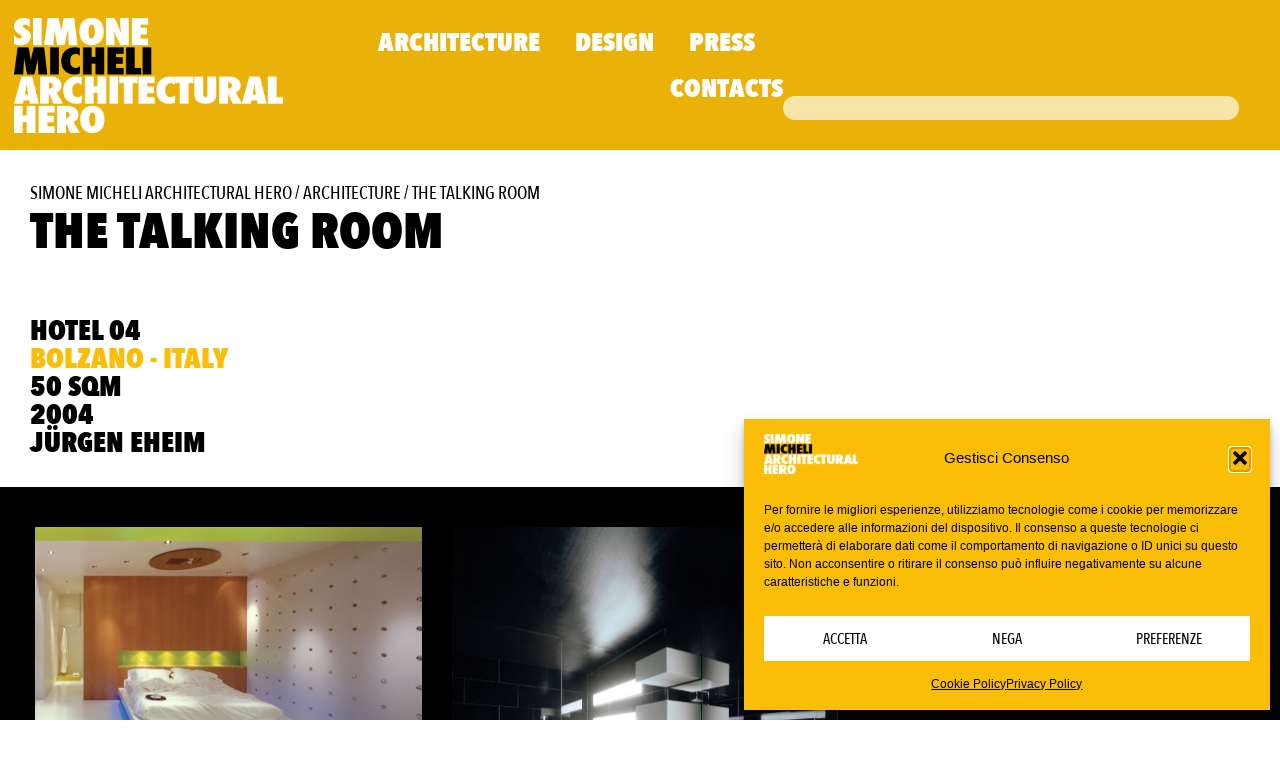

--- FILE ---
content_type: text/html; charset=UTF-8
request_url: https://www.simonemicheli.com/project/the-talking-room/
body_size: 14305
content:
<!doctype html>
<html lang="it-IT">
<head>
	<meta charset="UTF-8">
	<meta name="viewport" content="width=device-width, initial-scale=1">
	<link rel="profile" href="https://gmpg.org/xfn/11">
	<meta name='robots' content='index, follow, max-image-preview:large, max-snippet:-1, max-video-preview:-1' />

	<!-- This site is optimized with the Yoast SEO plugin v26.8 - https://yoast.com/product/yoast-seo-wordpress/ -->
	<title>THE TALKING ROOM | Simone Micheli Architectural Hero</title>
	<link rel="canonical" href="https://www.simonemicheli.com/project/the-talking-room/" />
	<meta property="og:locale" content="it_IT" />
	<meta property="og:type" content="article" />
	<meta property="og:title" content="THE TALKING ROOM | Simone Micheli Architectural Hero" />
	<meta property="og:url" content="https://www.simonemicheli.com/project/the-talking-room/" />
	<meta property="og:site_name" content="Simone Micheli Architectural Hero" />
	<meta property="article:modified_time" content="2017-05-10T16:09:35+00:00" />
	<meta property="og:image" content="https://www.simonemicheli.com/wp-content/uploads/2017/05/Camera-parlante_01.jpg" />
	<meta property="og:image:width" content="825" />
	<meta property="og:image:height" content="564" />
	<meta property="og:image:type" content="image/jpeg" />
	<meta name="twitter:card" content="summary_large_image" />
	<script type="application/ld+json" class="yoast-schema-graph">{"@context":"https://schema.org","@graph":[{"@type":"WebPage","@id":"https://www.simonemicheli.com/project/the-talking-room/","url":"https://www.simonemicheli.com/project/the-talking-room/","name":"THE TALKING ROOM | Simone Micheli Architectural Hero","isPartOf":{"@id":"https://www.simonemicheli.com/#website"},"primaryImageOfPage":{"@id":"https://www.simonemicheli.com/project/the-talking-room/#primaryimage"},"image":{"@id":"https://www.simonemicheli.com/project/the-talking-room/#primaryimage"},"thumbnailUrl":"https://www.simonemicheli.com/wp-content/uploads/2017/05/Camera-parlante_01.jpg","datePublished":"2004-11-20T17:00:53+00:00","dateModified":"2017-05-10T16:09:35+00:00","breadcrumb":{"@id":"https://www.simonemicheli.com/project/the-talking-room/#breadcrumb"},"inLanguage":"it-IT","potentialAction":[{"@type":"ReadAction","target":["https://www.simonemicheli.com/project/the-talking-room/"]}]},{"@type":"ImageObject","inLanguage":"it-IT","@id":"https://www.simonemicheli.com/project/the-talking-room/#primaryimage","url":"https://www.simonemicheli.com/wp-content/uploads/2017/05/Camera-parlante_01.jpg","contentUrl":"https://www.simonemicheli.com/wp-content/uploads/2017/05/Camera-parlante_01.jpg","width":825,"height":564},{"@type":"BreadcrumbList","@id":"https://www.simonemicheli.com/project/the-talking-room/#breadcrumb","itemListElement":[{"@type":"ListItem","position":1,"name":"Simone Micheli Architectural Hero","item":"https://www.simonemicheli.com/"},{"@type":"ListItem","position":2,"name":"Architecture","item":"https://www.simonemicheli.com/project-category/architecture/"},{"@type":"ListItem","position":3,"name":"THE TALKING ROOM"}]},{"@type":"WebSite","@id":"https://www.simonemicheli.com/#website","url":"https://www.simonemicheli.com/","name":"Simone Micheli Architectural Hero","description":"Studio di architettura Simone Micheli","publisher":{"@id":"https://www.simonemicheli.com/#organization"},"potentialAction":[{"@type":"SearchAction","target":{"@type":"EntryPoint","urlTemplate":"https://www.simonemicheli.com/?s={search_term_string}"},"query-input":{"@type":"PropertyValueSpecification","valueRequired":true,"valueName":"search_term_string"}}],"inLanguage":"it-IT"},{"@type":"Organization","@id":"https://www.simonemicheli.com/#organization","name":"Simone Micheli Architectural Hero","url":"https://www.simonemicheli.com/","logo":{"@type":"ImageObject","inLanguage":"it-IT","@id":"https://www.simonemicheli.com/#/schema/logo/image/","url":"https://www.simonemicheli.com/wp-content/uploads/2025/06/logo-e1750238384110.png","contentUrl":"https://www.simonemicheli.com/wp-content/uploads/2025/06/logo-e1750238384110.png","width":400,"height":171,"caption":"Simone Micheli Architectural Hero"},"image":{"@id":"https://www.simonemicheli.com/#/schema/logo/image/"}}]}</script>
	<!-- / Yoast SEO plugin. -->


<link rel="alternate" type="application/rss+xml" title="Simone Micheli Architectural Hero &raquo; Feed" href="https://www.simonemicheli.com/feed/" />
<link rel="alternate" type="application/rss+xml" title="Simone Micheli Architectural Hero &raquo; Feed dei commenti" href="https://www.simonemicheli.com/comments/feed/" />
<link rel="alternate" title="oEmbed (JSON)" type="application/json+oembed" href="https://www.simonemicheli.com/wp-json/oembed/1.0/embed?url=https%3A%2F%2Fwww.simonemicheli.com%2Fproject%2Fthe-talking-room%2F" />
<link rel="alternate" title="oEmbed (XML)" type="text/xml+oembed" href="https://www.simonemicheli.com/wp-json/oembed/1.0/embed?url=https%3A%2F%2Fwww.simonemicheli.com%2Fproject%2Fthe-talking-room%2F&#038;format=xml" />
<style id='wp-img-auto-sizes-contain-inline-css'>
img:is([sizes=auto i],[sizes^="auto," i]){contain-intrinsic-size:3000px 1500px}
/*# sourceURL=wp-img-auto-sizes-contain-inline-css */
</style>
<style id='wp-emoji-styles-inline-css'>

	img.wp-smiley, img.emoji {
		display: inline !important;
		border: none !important;
		box-shadow: none !important;
		height: 1em !important;
		width: 1em !important;
		margin: 0 0.07em !important;
		vertical-align: -0.1em !important;
		background: none !important;
		padding: 0 !important;
	}
/*# sourceURL=wp-emoji-styles-inline-css */
</style>
<link rel='stylesheet' id='wp-block-library-css' href='https://www.simonemicheli.com/wp-includes/css/dist/block-library/style.min.css?ver=6.9' media='all' />
<style id='global-styles-inline-css'>
:root{--wp--preset--aspect-ratio--square: 1;--wp--preset--aspect-ratio--4-3: 4/3;--wp--preset--aspect-ratio--3-4: 3/4;--wp--preset--aspect-ratio--3-2: 3/2;--wp--preset--aspect-ratio--2-3: 2/3;--wp--preset--aspect-ratio--16-9: 16/9;--wp--preset--aspect-ratio--9-16: 9/16;--wp--preset--color--black: #000000;--wp--preset--color--cyan-bluish-gray: #abb8c3;--wp--preset--color--white: #ffffff;--wp--preset--color--pale-pink: #f78da7;--wp--preset--color--vivid-red: #cf2e2e;--wp--preset--color--luminous-vivid-orange: #ff6900;--wp--preset--color--luminous-vivid-amber: #fcb900;--wp--preset--color--light-green-cyan: #7bdcb5;--wp--preset--color--vivid-green-cyan: #00d084;--wp--preset--color--pale-cyan-blue: #8ed1fc;--wp--preset--color--vivid-cyan-blue: #0693e3;--wp--preset--color--vivid-purple: #9b51e0;--wp--preset--gradient--vivid-cyan-blue-to-vivid-purple: linear-gradient(135deg,rgb(6,147,227) 0%,rgb(155,81,224) 100%);--wp--preset--gradient--light-green-cyan-to-vivid-green-cyan: linear-gradient(135deg,rgb(122,220,180) 0%,rgb(0,208,130) 100%);--wp--preset--gradient--luminous-vivid-amber-to-luminous-vivid-orange: linear-gradient(135deg,rgb(252,185,0) 0%,rgb(255,105,0) 100%);--wp--preset--gradient--luminous-vivid-orange-to-vivid-red: linear-gradient(135deg,rgb(255,105,0) 0%,rgb(207,46,46) 100%);--wp--preset--gradient--very-light-gray-to-cyan-bluish-gray: linear-gradient(135deg,rgb(238,238,238) 0%,rgb(169,184,195) 100%);--wp--preset--gradient--cool-to-warm-spectrum: linear-gradient(135deg,rgb(74,234,220) 0%,rgb(151,120,209) 20%,rgb(207,42,186) 40%,rgb(238,44,130) 60%,rgb(251,105,98) 80%,rgb(254,248,76) 100%);--wp--preset--gradient--blush-light-purple: linear-gradient(135deg,rgb(255,206,236) 0%,rgb(152,150,240) 100%);--wp--preset--gradient--blush-bordeaux: linear-gradient(135deg,rgb(254,205,165) 0%,rgb(254,45,45) 50%,rgb(107,0,62) 100%);--wp--preset--gradient--luminous-dusk: linear-gradient(135deg,rgb(255,203,112) 0%,rgb(199,81,192) 50%,rgb(65,88,208) 100%);--wp--preset--gradient--pale-ocean: linear-gradient(135deg,rgb(255,245,203) 0%,rgb(182,227,212) 50%,rgb(51,167,181) 100%);--wp--preset--gradient--electric-grass: linear-gradient(135deg,rgb(202,248,128) 0%,rgb(113,206,126) 100%);--wp--preset--gradient--midnight: linear-gradient(135deg,rgb(2,3,129) 0%,rgb(40,116,252) 100%);--wp--preset--font-size--small: 13px;--wp--preset--font-size--medium: 20px;--wp--preset--font-size--large: 36px;--wp--preset--font-size--x-large: 42px;--wp--preset--spacing--20: 0.44rem;--wp--preset--spacing--30: 0.67rem;--wp--preset--spacing--40: 1rem;--wp--preset--spacing--50: 1.5rem;--wp--preset--spacing--60: 2.25rem;--wp--preset--spacing--70: 3.38rem;--wp--preset--spacing--80: 5.06rem;--wp--preset--shadow--natural: 6px 6px 9px rgba(0, 0, 0, 0.2);--wp--preset--shadow--deep: 12px 12px 50px rgba(0, 0, 0, 0.4);--wp--preset--shadow--sharp: 6px 6px 0px rgba(0, 0, 0, 0.2);--wp--preset--shadow--outlined: 6px 6px 0px -3px rgb(255, 255, 255), 6px 6px rgb(0, 0, 0);--wp--preset--shadow--crisp: 6px 6px 0px rgb(0, 0, 0);}:root { --wp--style--global--content-size: 800px;--wp--style--global--wide-size: 1200px; }:where(body) { margin: 0; }.wp-site-blocks > .alignleft { float: left; margin-right: 2em; }.wp-site-blocks > .alignright { float: right; margin-left: 2em; }.wp-site-blocks > .aligncenter { justify-content: center; margin-left: auto; margin-right: auto; }:where(.wp-site-blocks) > * { margin-block-start: 24px; margin-block-end: 0; }:where(.wp-site-blocks) > :first-child { margin-block-start: 0; }:where(.wp-site-blocks) > :last-child { margin-block-end: 0; }:root { --wp--style--block-gap: 24px; }:root :where(.is-layout-flow) > :first-child{margin-block-start: 0;}:root :where(.is-layout-flow) > :last-child{margin-block-end: 0;}:root :where(.is-layout-flow) > *{margin-block-start: 24px;margin-block-end: 0;}:root :where(.is-layout-constrained) > :first-child{margin-block-start: 0;}:root :where(.is-layout-constrained) > :last-child{margin-block-end: 0;}:root :where(.is-layout-constrained) > *{margin-block-start: 24px;margin-block-end: 0;}:root :where(.is-layout-flex){gap: 24px;}:root :where(.is-layout-grid){gap: 24px;}.is-layout-flow > .alignleft{float: left;margin-inline-start: 0;margin-inline-end: 2em;}.is-layout-flow > .alignright{float: right;margin-inline-start: 2em;margin-inline-end: 0;}.is-layout-flow > .aligncenter{margin-left: auto !important;margin-right: auto !important;}.is-layout-constrained > .alignleft{float: left;margin-inline-start: 0;margin-inline-end: 2em;}.is-layout-constrained > .alignright{float: right;margin-inline-start: 2em;margin-inline-end: 0;}.is-layout-constrained > .aligncenter{margin-left: auto !important;margin-right: auto !important;}.is-layout-constrained > :where(:not(.alignleft):not(.alignright):not(.alignfull)){max-width: var(--wp--style--global--content-size);margin-left: auto !important;margin-right: auto !important;}.is-layout-constrained > .alignwide{max-width: var(--wp--style--global--wide-size);}body .is-layout-flex{display: flex;}.is-layout-flex{flex-wrap: wrap;align-items: center;}.is-layout-flex > :is(*, div){margin: 0;}body .is-layout-grid{display: grid;}.is-layout-grid > :is(*, div){margin: 0;}body{padding-top: 0px;padding-right: 0px;padding-bottom: 0px;padding-left: 0px;}a:where(:not(.wp-element-button)){text-decoration: underline;}:root :where(.wp-element-button, .wp-block-button__link){background-color: #32373c;border-width: 0;color: #fff;font-family: inherit;font-size: inherit;font-style: inherit;font-weight: inherit;letter-spacing: inherit;line-height: inherit;padding-top: calc(0.667em + 2px);padding-right: calc(1.333em + 2px);padding-bottom: calc(0.667em + 2px);padding-left: calc(1.333em + 2px);text-decoration: none;text-transform: inherit;}.has-black-color{color: var(--wp--preset--color--black) !important;}.has-cyan-bluish-gray-color{color: var(--wp--preset--color--cyan-bluish-gray) !important;}.has-white-color{color: var(--wp--preset--color--white) !important;}.has-pale-pink-color{color: var(--wp--preset--color--pale-pink) !important;}.has-vivid-red-color{color: var(--wp--preset--color--vivid-red) !important;}.has-luminous-vivid-orange-color{color: var(--wp--preset--color--luminous-vivid-orange) !important;}.has-luminous-vivid-amber-color{color: var(--wp--preset--color--luminous-vivid-amber) !important;}.has-light-green-cyan-color{color: var(--wp--preset--color--light-green-cyan) !important;}.has-vivid-green-cyan-color{color: var(--wp--preset--color--vivid-green-cyan) !important;}.has-pale-cyan-blue-color{color: var(--wp--preset--color--pale-cyan-blue) !important;}.has-vivid-cyan-blue-color{color: var(--wp--preset--color--vivid-cyan-blue) !important;}.has-vivid-purple-color{color: var(--wp--preset--color--vivid-purple) !important;}.has-black-background-color{background-color: var(--wp--preset--color--black) !important;}.has-cyan-bluish-gray-background-color{background-color: var(--wp--preset--color--cyan-bluish-gray) !important;}.has-white-background-color{background-color: var(--wp--preset--color--white) !important;}.has-pale-pink-background-color{background-color: var(--wp--preset--color--pale-pink) !important;}.has-vivid-red-background-color{background-color: var(--wp--preset--color--vivid-red) !important;}.has-luminous-vivid-orange-background-color{background-color: var(--wp--preset--color--luminous-vivid-orange) !important;}.has-luminous-vivid-amber-background-color{background-color: var(--wp--preset--color--luminous-vivid-amber) !important;}.has-light-green-cyan-background-color{background-color: var(--wp--preset--color--light-green-cyan) !important;}.has-vivid-green-cyan-background-color{background-color: var(--wp--preset--color--vivid-green-cyan) !important;}.has-pale-cyan-blue-background-color{background-color: var(--wp--preset--color--pale-cyan-blue) !important;}.has-vivid-cyan-blue-background-color{background-color: var(--wp--preset--color--vivid-cyan-blue) !important;}.has-vivid-purple-background-color{background-color: var(--wp--preset--color--vivid-purple) !important;}.has-black-border-color{border-color: var(--wp--preset--color--black) !important;}.has-cyan-bluish-gray-border-color{border-color: var(--wp--preset--color--cyan-bluish-gray) !important;}.has-white-border-color{border-color: var(--wp--preset--color--white) !important;}.has-pale-pink-border-color{border-color: var(--wp--preset--color--pale-pink) !important;}.has-vivid-red-border-color{border-color: var(--wp--preset--color--vivid-red) !important;}.has-luminous-vivid-orange-border-color{border-color: var(--wp--preset--color--luminous-vivid-orange) !important;}.has-luminous-vivid-amber-border-color{border-color: var(--wp--preset--color--luminous-vivid-amber) !important;}.has-light-green-cyan-border-color{border-color: var(--wp--preset--color--light-green-cyan) !important;}.has-vivid-green-cyan-border-color{border-color: var(--wp--preset--color--vivid-green-cyan) !important;}.has-pale-cyan-blue-border-color{border-color: var(--wp--preset--color--pale-cyan-blue) !important;}.has-vivid-cyan-blue-border-color{border-color: var(--wp--preset--color--vivid-cyan-blue) !important;}.has-vivid-purple-border-color{border-color: var(--wp--preset--color--vivid-purple) !important;}.has-vivid-cyan-blue-to-vivid-purple-gradient-background{background: var(--wp--preset--gradient--vivid-cyan-blue-to-vivid-purple) !important;}.has-light-green-cyan-to-vivid-green-cyan-gradient-background{background: var(--wp--preset--gradient--light-green-cyan-to-vivid-green-cyan) !important;}.has-luminous-vivid-amber-to-luminous-vivid-orange-gradient-background{background: var(--wp--preset--gradient--luminous-vivid-amber-to-luminous-vivid-orange) !important;}.has-luminous-vivid-orange-to-vivid-red-gradient-background{background: var(--wp--preset--gradient--luminous-vivid-orange-to-vivid-red) !important;}.has-very-light-gray-to-cyan-bluish-gray-gradient-background{background: var(--wp--preset--gradient--very-light-gray-to-cyan-bluish-gray) !important;}.has-cool-to-warm-spectrum-gradient-background{background: var(--wp--preset--gradient--cool-to-warm-spectrum) !important;}.has-blush-light-purple-gradient-background{background: var(--wp--preset--gradient--blush-light-purple) !important;}.has-blush-bordeaux-gradient-background{background: var(--wp--preset--gradient--blush-bordeaux) !important;}.has-luminous-dusk-gradient-background{background: var(--wp--preset--gradient--luminous-dusk) !important;}.has-pale-ocean-gradient-background{background: var(--wp--preset--gradient--pale-ocean) !important;}.has-electric-grass-gradient-background{background: var(--wp--preset--gradient--electric-grass) !important;}.has-midnight-gradient-background{background: var(--wp--preset--gradient--midnight) !important;}.has-small-font-size{font-size: var(--wp--preset--font-size--small) !important;}.has-medium-font-size{font-size: var(--wp--preset--font-size--medium) !important;}.has-large-font-size{font-size: var(--wp--preset--font-size--large) !important;}.has-x-large-font-size{font-size: var(--wp--preset--font-size--x-large) !important;}
:root :where(.wp-block-pullquote){font-size: 1.5em;line-height: 1.6;}
/*# sourceURL=global-styles-inline-css */
</style>
<link rel='stylesheet' id='searchandfilter-css' href='https://www.simonemicheli.com/wp-content/plugins/search-filter/style.css?ver=1' media='all' />
<link rel='stylesheet' id='cmplz-general-css' href='https://www.simonemicheli.com/wp-content/plugins/complianz-gdpr/assets/css/cookieblocker.min.css?ver=1766066160' media='all' />
<link rel='stylesheet' id='parent-style-css' href='https://www.simonemicheli.com/wp-content/themes/hello-elementor/style.css?ver=6.9' media='all' />
<link rel='stylesheet' id='child-style-css' href='https://www.simonemicheli.com/wp-content/themes/hello-elementor-child/style.css?ver=6.9' media='all' />
<link rel='stylesheet' id='hello-elementor-css' href='https://www.simonemicheli.com/wp-content/themes/hello-elementor/assets/css/reset.css?ver=3.4.6' media='all' />
<link rel='stylesheet' id='hello-elementor-theme-style-css' href='https://www.simonemicheli.com/wp-content/themes/hello-elementor/assets/css/theme.css?ver=3.4.6' media='all' />
<link rel='stylesheet' id='hello-elementor-header-footer-css' href='https://www.simonemicheli.com/wp-content/themes/hello-elementor/assets/css/header-footer.css?ver=3.4.6' media='all' />
<link rel='stylesheet' id='elementor-frontend-css' href='https://www.simonemicheli.com/wp-content/uploads/elementor/css/custom-frontend.min.css?ver=1769004594' media='all' />
<link rel='stylesheet' id='elementor-post-6472-css' href='https://www.simonemicheli.com/wp-content/uploads/elementor/css/post-6472.css?ver=1769004594' media='all' />
<link rel='stylesheet' id='widget-image-css' href='https://www.simonemicheli.com/wp-content/plugins/elementor/assets/css/widget-image.min.css?ver=3.34.2' media='all' />
<link rel='stylesheet' id='widget-nav-menu-css' href='https://www.simonemicheli.com/wp-content/uploads/elementor/css/custom-pro-widget-nav-menu.min.css?ver=1769004594' media='all' />
<link rel='stylesheet' id='widget-search-css' href='https://www.simonemicheli.com/wp-content/plugins/elementor-pro/assets/css/widget-search.min.css?ver=3.34.1' media='all' />
<link rel='stylesheet' id='widget-breadcrumbs-css' href='https://www.simonemicheli.com/wp-content/plugins/elementor-pro/assets/css/widget-breadcrumbs.min.css?ver=3.34.1' media='all' />
<link rel='stylesheet' id='widget-heading-css' href='https://www.simonemicheli.com/wp-content/plugins/elementor/assets/css/widget-heading.min.css?ver=3.34.2' media='all' />
<link rel='stylesheet' id='widget-loop-common-css' href='https://www.simonemicheli.com/wp-content/plugins/elementor-pro/assets/css/widget-loop-common.min.css?ver=3.34.1' media='all' />
<link rel='stylesheet' id='widget-loop-grid-css' href='https://www.simonemicheli.com/wp-content/uploads/elementor/css/custom-pro-widget-loop-grid.min.css?ver=1769004594' media='all' />
<link rel='stylesheet' id='elementor-post-6481-css' href='https://www.simonemicheli.com/wp-content/uploads/elementor/css/post-6481.css?ver=1769004594' media='all' />
<link rel='stylesheet' id='elementor-post-6566-css' href='https://www.simonemicheli.com/wp-content/uploads/elementor/css/post-6566.css?ver=1769004594' media='all' />
<link rel='stylesheet' id='elementor-post-6749-css' href='https://www.simonemicheli.com/wp-content/uploads/elementor/css/post-6749.css?ver=1769004667' media='all' />
<link rel='stylesheet' id='dynamic-elementor-acf-repeater-css' href='https://www.simonemicheli.com/wp-content/plugins/dynamic-elementor-acf-repeater/assets/css/elementor-acf-repeater.css?ver=1.0.91' media='all' />
<script id="ear-licensing-helper-js-after">
(function(){
                    window.earModule = window.earModule || {};
                    window.earModule.canUsePremiumCode = false;
                })();
//# sourceURL=ear-licensing-helper-js-after
</script>
<script src="https://www.simonemicheli.com/wp-includes/js/jquery/jquery.min.js?ver=3.7.1" id="jquery-core-js"></script>
<script src="https://www.simonemicheli.com/wp-includes/js/jquery/jquery-migrate.min.js?ver=3.4.1" id="jquery-migrate-js"></script>
<link rel="https://api.w.org/" href="https://www.simonemicheli.com/wp-json/" /><link rel="EditURI" type="application/rsd+xml" title="RSD" href="https://www.simonemicheli.com/xmlrpc.php?rsd" />
<link rel='shortlink' href='https://www.simonemicheli.com/?p=2554' />
			<style>.cmplz-hidden {
					display: none !important;
				}</style><meta name="generator" content="Elementor 3.34.2; features: e_font_icon_svg, additional_custom_breakpoints; settings: css_print_method-external, google_font-enabled, font_display-swap">
			<style>
				.e-con.e-parent:nth-of-type(n+4):not(.e-lazyloaded):not(.e-no-lazyload),
				.e-con.e-parent:nth-of-type(n+4):not(.e-lazyloaded):not(.e-no-lazyload) * {
					background-image: none !important;
				}
				@media screen and (max-height: 1024px) {
					.e-con.e-parent:nth-of-type(n+3):not(.e-lazyloaded):not(.e-no-lazyload),
					.e-con.e-parent:nth-of-type(n+3):not(.e-lazyloaded):not(.e-no-lazyload) * {
						background-image: none !important;
					}
				}
				@media screen and (max-height: 640px) {
					.e-con.e-parent:nth-of-type(n+2):not(.e-lazyloaded):not(.e-no-lazyload),
					.e-con.e-parent:nth-of-type(n+2):not(.e-lazyloaded):not(.e-no-lazyload) * {
						background-image: none !important;
					}
				}
			</style>
			<link rel="icon" href="https://www.simonemicheli.com/wp-content/uploads/2025/06/logo-e1750238384110.png" sizes="32x32" />
<link rel="icon" href="https://www.simonemicheli.com/wp-content/uploads/2025/06/logo-e1750238384110.png" sizes="192x192" />
<link rel="apple-touch-icon" href="https://www.simonemicheli.com/wp-content/uploads/2025/06/logo-e1750238384110.png" />
<meta name="msapplication-TileImage" content="https://www.simonemicheli.com/wp-content/uploads/2025/06/logo-e1750238384110.png" />
		<style id="wp-custom-css">
			a:focus {
 outline: 0!important; 
}

#cmplz-document{
	max-width:100%
}		</style>
		</head>
<body class="wp-singular project-template-default single single-project postid-2554 wp-custom-logo wp-embed-responsive wp-theme-hello-elementor wp-child-theme-hello-elementor-child hello-elementor-default elementor-default elementor-kit-6472 elementor-page-6749">


<a class="skip-link screen-reader-text" href="#content">Vai al contenuto</a>

		<header data-elementor-type="header" data-elementor-id="6481" class="elementor elementor-6481 elementor-location-header" data-elementor-post-type="elementor_library">
			<div class="elementor-element elementor-element-227d2e3 e-con-full e-flex e-con e-parent" data-id="227d2e3" data-element_type="container" data-settings="{&quot;background_background&quot;:&quot;classic&quot;}">
		<div class="elementor-element elementor-element-c01da16 e-con-full e-flex e-con e-child" data-id="c01da16" data-element_type="container">
				<div class="elementor-element elementor-element-599be3ce elementor-widget__width-initial elementor-widget-tablet__width-inherit elementor-widget elementor-widget-image" data-id="599be3ce" data-element_type="widget" data-widget_type="image.default">
				<div class="elementor-widget-container">
																<a href="https://www.simonemicheli.com">
							<img fetchpriority="high" width="400" height="171" src="https://www.simonemicheli.com/wp-content/uploads/2025/06/logo-e1750238384110.png" class="attachment-full size-full wp-image-6479" alt="" />								</a>
															</div>
				</div>
				</div>
		<div class="elementor-element elementor-element-f4b1a02 e-con-full e-flex e-con e-child" data-id="f4b1a02" data-element_type="container">
				<div class="elementor-element elementor-element-32caeff6 elementor-nav-menu__align-end elementor-nav-menu--stretch elementor-nav-menu__text-align-center elementor-nav-menu--dropdown-tablet elementor-nav-menu--toggle elementor-nav-menu--burger elementor-widget elementor-widget-nav-menu" data-id="32caeff6" data-element_type="widget" data-settings="{&quot;full_width&quot;:&quot;stretch&quot;,&quot;submenu_icon&quot;:{&quot;value&quot;:&quot;&lt;i aria-hidden=\&quot;true\&quot; class=\&quot;\&quot;&gt;&lt;\/i&gt;&quot;,&quot;library&quot;:&quot;&quot;},&quot;layout&quot;:&quot;horizontal&quot;,&quot;toggle&quot;:&quot;burger&quot;}" data-widget_type="nav-menu.default">
				<div class="elementor-widget-container">
								<nav aria-label="Menu" class="elementor-nav-menu--main elementor-nav-menu__container elementor-nav-menu--layout-horizontal e--pointer-none">
				<ul id="menu-1-32caeff6" class="elementor-nav-menu"><li class="menu-item menu-item-type-taxonomy menu-item-object-project-category current-project-ancestor current-menu-parent current-project-parent menu-item-22"><a href="https://www.simonemicheli.com/project-category/architecture/" class="elementor-item">Architecture</a></li>
<li class="menu-item menu-item-type-taxonomy menu-item-object-project-category menu-item-23"><a href="https://www.simonemicheli.com/project-category/design/" class="elementor-item">Design</a></li>
<li class="menu-item menu-item-type-taxonomy menu-item-object-category menu-item-has-children menu-item-20"><a href="https://www.simonemicheli.com/publications/" class="elementor-item">Press</a>
<ul class="sub-menu elementor-nav-menu--dropdown">
	<li class="menu-item menu-item-type-taxonomy menu-item-object-category menu-item-13"><a href="https://www.simonemicheli.com/publications/" class="elementor-sub-item">Publications</a></li>
	<li class="menu-item menu-item-type-taxonomy menu-item-object-category menu-item-12"><a href="https://www.simonemicheli.com/news/" class="elementor-sub-item">News</a></li>
	<li class="menu-item menu-item-type-taxonomy menu-item-object-category menu-item-15"><a href="https://www.simonemicheli.com/press-release/" class="elementor-sub-item">Press Release</a></li>
	<li class="menu-item menu-item-type-taxonomy menu-item-object-category menu-item-16"><a href="https://www.simonemicheli.com/events/" class="elementor-sub-item">EVENTS</a></li>
	<li class="menu-item menu-item-type-taxonomy menu-item-object-category menu-item-17"><a href="https://www.simonemicheli.com/workshop-master/" class="elementor-sub-item">Teaching List | Workshop &amp; Master</a></li>
	<li class="menu-item menu-item-type-taxonomy menu-item-object-category menu-item-18"><a href="https://www.simonemicheli.com/awards/" class="elementor-sub-item">Awards</a></li>
	<li class="menu-item menu-item-type-post_type menu-item-object-page menu-item-10"><a href="https://www.simonemicheli.com/bio/" class="elementor-sub-item">Bio</a></li>
</ul>
</li>
<li class="menu-item menu-item-type-post_type menu-item-object-page menu-item-9"><a href="https://www.simonemicheli.com/contacts/" class="elementor-item">Contacts</a></li>
</ul>			</nav>
					<div class="elementor-menu-toggle" role="button" tabindex="0" aria-label="Menu di commutazione" aria-expanded="false">
			<svg aria-hidden="true" role="presentation" class="elementor-menu-toggle__icon--open e-font-icon-svg e-eicon-menu-bar" viewBox="0 0 1000 1000" xmlns="http://www.w3.org/2000/svg"><path d="M104 333H896C929 333 958 304 958 271S929 208 896 208H104C71 208 42 237 42 271S71 333 104 333ZM104 583H896C929 583 958 554 958 521S929 458 896 458H104C71 458 42 487 42 521S71 583 104 583ZM104 833H896C929 833 958 804 958 771S929 708 896 708H104C71 708 42 737 42 771S71 833 104 833Z"></path></svg><svg aria-hidden="true" role="presentation" class="elementor-menu-toggle__icon--close e-font-icon-svg e-eicon-close" viewBox="0 0 1000 1000" xmlns="http://www.w3.org/2000/svg"><path d="M742 167L500 408 258 167C246 154 233 150 217 150 196 150 179 158 167 167 154 179 150 196 150 212 150 229 154 242 171 254L408 500 167 742C138 771 138 800 167 829 196 858 225 858 254 829L496 587 738 829C750 842 767 846 783 846 800 846 817 842 829 829 842 817 846 804 846 783 846 767 842 750 829 737L588 500 833 258C863 229 863 200 833 171 804 137 775 137 742 167Z"></path></svg>		</div>
					<nav class="elementor-nav-menu--dropdown elementor-nav-menu__container" aria-hidden="true">
				<ul id="menu-2-32caeff6" class="elementor-nav-menu"><li class="menu-item menu-item-type-taxonomy menu-item-object-project-category current-project-ancestor current-menu-parent current-project-parent menu-item-22"><a href="https://www.simonemicheli.com/project-category/architecture/" class="elementor-item" tabindex="-1">Architecture</a></li>
<li class="menu-item menu-item-type-taxonomy menu-item-object-project-category menu-item-23"><a href="https://www.simonemicheli.com/project-category/design/" class="elementor-item" tabindex="-1">Design</a></li>
<li class="menu-item menu-item-type-taxonomy menu-item-object-category menu-item-has-children menu-item-20"><a href="https://www.simonemicheli.com/publications/" class="elementor-item" tabindex="-1">Press</a>
<ul class="sub-menu elementor-nav-menu--dropdown">
	<li class="menu-item menu-item-type-taxonomy menu-item-object-category menu-item-13"><a href="https://www.simonemicheli.com/publications/" class="elementor-sub-item" tabindex="-1">Publications</a></li>
	<li class="menu-item menu-item-type-taxonomy menu-item-object-category menu-item-12"><a href="https://www.simonemicheli.com/news/" class="elementor-sub-item" tabindex="-1">News</a></li>
	<li class="menu-item menu-item-type-taxonomy menu-item-object-category menu-item-15"><a href="https://www.simonemicheli.com/press-release/" class="elementor-sub-item" tabindex="-1">Press Release</a></li>
	<li class="menu-item menu-item-type-taxonomy menu-item-object-category menu-item-16"><a href="https://www.simonemicheli.com/events/" class="elementor-sub-item" tabindex="-1">EVENTS</a></li>
	<li class="menu-item menu-item-type-taxonomy menu-item-object-category menu-item-17"><a href="https://www.simonemicheli.com/workshop-master/" class="elementor-sub-item" tabindex="-1">Teaching List | Workshop &amp; Master</a></li>
	<li class="menu-item menu-item-type-taxonomy menu-item-object-category menu-item-18"><a href="https://www.simonemicheli.com/awards/" class="elementor-sub-item" tabindex="-1">Awards</a></li>
	<li class="menu-item menu-item-type-post_type menu-item-object-page menu-item-10"><a href="https://www.simonemicheli.com/bio/" class="elementor-sub-item" tabindex="-1">Bio</a></li>
</ul>
</li>
<li class="menu-item menu-item-type-post_type menu-item-object-page menu-item-9"><a href="https://www.simonemicheli.com/contacts/" class="elementor-item" tabindex="-1">Contacts</a></li>
</ul>			</nav>
						</div>
				</div>
				<div class="elementor-element elementor-element-e2cb619 elementor-hidden-tablet elementor-hidden-mobile elementor-hidden-tablet_extra elementor-widget elementor-widget-search" data-id="e2cb619" data-element_type="widget" data-settings="{&quot;submit_trigger&quot;:&quot;click_submit&quot;,&quot;pagination_type_options&quot;:&quot;none&quot;}" data-widget_type="search.default">
				<div class="elementor-widget-container">
							<search class="e-search hidden" role="search">
			<form class="e-search-form" action="https://www.simonemicheli.com" method="get">

				
				<label class="e-search-label" for="search-e2cb619">
					<span class="elementor-screen-only">
						Cerca					</span>
									</label>

				<div class="e-search-input-wrapper">
					<input id="search-e2cb619" placeholder="" class="e-search-input" type="search" name="s" value="" autocomplete="off" role="combobox" aria-autocomplete="list" aria-expanded="false" aria-controls="results-e2cb619" aria-haspopup="listbox">
					<svg aria-hidden="true" class="e-font-icon-svg e-fas-times" viewBox="0 0 352 512" xmlns="http://www.w3.org/2000/svg"><path d="M242.72 256l100.07-100.07c12.28-12.28 12.28-32.19 0-44.48l-22.24-22.24c-12.28-12.28-32.19-12.28-44.48 0L176 189.28 75.93 89.21c-12.28-12.28-32.19-12.28-44.48 0L9.21 111.45c-12.28 12.28-12.28 32.19 0 44.48L109.28 256 9.21 356.07c-12.28 12.28-12.28 32.19 0 44.48l22.24 22.24c12.28 12.28 32.2 12.28 44.48 0L176 322.72l100.07 100.07c12.28 12.28 32.2 12.28 44.48 0l22.24-22.24c12.28-12.28 12.28-32.19 0-44.48L242.72 256z"></path></svg>										<output id="results-e2cb619" class="e-search-results-container hide-loader" aria-live="polite" aria-atomic="true" aria-label="Risultati della ricerca" tabindex="0">
						<div class="e-search-results"></div>
											</output>
									</div>
				
				
				<button class="e-search-submit  " type="submit" aria-label="Cerca">
					<svg aria-hidden="true" class="e-font-icon-svg e-fas-search" viewBox="0 0 512 512" xmlns="http://www.w3.org/2000/svg"><path d="M505 442.7L405.3 343c-4.5-4.5-10.6-7-17-7H372c27.6-35.3 44-79.7 44-128C416 93.1 322.9 0 208 0S0 93.1 0 208s93.1 208 208 208c48.3 0 92.7-16.4 128-44v16.3c0 6.4 2.5 12.5 7 17l99.7 99.7c9.4 9.4 24.6 9.4 33.9 0l28.3-28.3c9.4-9.4 9.4-24.6.1-34zM208 336c-70.7 0-128-57.2-128-128 0-70.7 57.2-128 128-128 70.7 0 128 57.2 128 128 0 70.7-57.2 128-128 128z"></path></svg>
									</button>
				<input type="hidden" name="e_search_props" value="e2cb619-6481">
			</form>
		</search>
						</div>
				</div>
				</div>
				</div>
				</header>
				<div data-elementor-type="single-post" data-elementor-id="6749" class="elementor elementor-6749 elementor-location-single post-2554 project type-project status-publish has-post-thumbnail hentry project-category-architecture project-category-exhibitions status-realized years-2000-2005" data-elementor-post-type="elementor_library">
			<div class="elementor-element elementor-element-c483e55 e-con-full e-flex e-con e-parent" data-id="c483e55" data-element_type="container" data-settings="{&quot;background_background&quot;:&quot;classic&quot;}">
				</div>
		<div class="elementor-element elementor-element-3e76c8a e-con-full e-flex e-con e-parent" data-id="3e76c8a" data-element_type="container">
				<div class="elementor-element elementor-element-39574b5 elementor-widget elementor-widget-breadcrumbs" data-id="39574b5" data-element_type="widget" data-widget_type="breadcrumbs.default">
				<div class="elementor-widget-container">
					<p id="breadcrumbs"><span><span><a href="https://www.simonemicheli.com/">Simone Micheli Architectural Hero</a></span> / <span><a href="https://www.simonemicheli.com/project-category/architecture/">Architecture</a></span> / <span class="breadcrumb_last" aria-current="page">THE TALKING ROOM</span></span></p>				</div>
				</div>
				<div class="elementor-element elementor-element-ddad223 elementor-widget elementor-widget-theme-post-title elementor-page-title elementor-widget-heading" data-id="ddad223" data-element_type="widget" data-widget_type="theme-post-title.default">
				<div class="elementor-widget-container">
					<h1 class="elementor-heading-title elementor-size-default">THE TALKING ROOM</h1>				</div>
				</div>
				</div>
		<div class="elementor-element elementor-element-e5a2fec e-con-full e-flex e-con e-parent" data-id="e5a2fec" data-element_type="container">
				<div class="elementor-element elementor-element-f7758d8 elementor-widget elementor-widget-heading" data-id="f7758d8" data-element_type="widget" data-widget_type="heading.default">
				<div class="elementor-widget-container">
					<h2 class="elementor-heading-title elementor-size-default">Hotel 04</h2>				</div>
				</div>
				<div class="elementor-element elementor-element-712a1c6 elementor-widget elementor-widget-heading" data-id="712a1c6" data-element_type="widget" data-widget_type="heading.default">
				<div class="elementor-widget-container">
					<h2 class="elementor-heading-title elementor-size-default">Bolzano - Italy</h2>				</div>
				</div>
				<div class="elementor-element elementor-element-601fa5c elementor-widget elementor-widget-heading" data-id="601fa5c" data-element_type="widget" data-widget_type="heading.default">
				<div class="elementor-widget-container">
					<h2 class="elementor-heading-title elementor-size-default">50 sqm</h2>				</div>
				</div>
				<div class="elementor-element elementor-element-ebeb63f elementor-widget elementor-widget-heading" data-id="ebeb63f" data-element_type="widget" data-widget_type="heading.default">
				<div class="elementor-widget-container">
					<h2 class="elementor-heading-title elementor-size-default">2004</h2>				</div>
				</div>
				<div class="elementor-element elementor-element-99b0b42 elementor-widget elementor-widget-heading" data-id="99b0b42" data-element_type="widget" data-widget_type="heading.default">
				<div class="elementor-widget-container">
					<h2 class="elementor-heading-title elementor-size-default">Jürgen Eheim</h2>				</div>
				</div>
		<!-- hidden widget 2554-046ceff -->		</div>
		<div class="elementor-element elementor-element-2fbaaea e-con-full e-flex e-con e-parent" data-id="2fbaaea" data-element_type="container" data-settings="{&quot;background_background&quot;:&quot;classic&quot;}">
				<div class="elementor-element elementor-element-65e8a20 elementor-grid-3 elementor-grid-tablet-2 elementor-grid-mobile-1 elementor-widget elementor-widget-loop-grid" data-id="65e8a20" data-element_type="widget" data-settings="{&quot;template_id&quot;:&quot;6793&quot;,&quot;columns&quot;:3,&quot;masonry&quot;:&quot;yes&quot;,&quot;_skin&quot;:&quot;post&quot;,&quot;columns_tablet&quot;:&quot;2&quot;,&quot;columns_mobile&quot;:&quot;1&quot;,&quot;edit_handle_selector&quot;:&quot;[data-elementor-type=\&quot;loop-item\&quot;]&quot;,&quot;row_gap&quot;:{&quot;unit&quot;:&quot;px&quot;,&quot;size&quot;:&quot;&quot;,&quot;sizes&quot;:[]},&quot;row_gap_laptop&quot;:{&quot;unit&quot;:&quot;px&quot;,&quot;size&quot;:&quot;&quot;,&quot;sizes&quot;:[]},&quot;row_gap_tablet_extra&quot;:{&quot;unit&quot;:&quot;px&quot;,&quot;size&quot;:&quot;&quot;,&quot;sizes&quot;:[]},&quot;row_gap_tablet&quot;:{&quot;unit&quot;:&quot;px&quot;,&quot;size&quot;:&quot;&quot;,&quot;sizes&quot;:[]},&quot;row_gap_mobile&quot;:{&quot;unit&quot;:&quot;px&quot;,&quot;size&quot;:&quot;&quot;,&quot;sizes&quot;:[]}}" data-widget_type="loop-grid.post">
				<div class="elementor-widget-container">
							<div class="elementor-loop-container elementor-grid" role="list">
		<style id="loop-6793">.elementor-6793 .elementor-element.elementor-element-6a1b4b0{--display:flex;--justify-content:center;--gap:0px 0px;--row-gap:0px;--column-gap:0px;--margin-top:10px;--margin-bottom:10px;--margin-left:5px;--margin-right:5px;--padding-top:0px;--padding-bottom:0px;--padding-left:0px;--padding-right:0px;}.elementor-6793 .elementor-element.elementor-element-6a1b4b0.e-con{--align-self:center;}.elementor-widget-image .widget-image-caption{color:var( --e-global-color-text );font-family:var( --e-global-typography-text-font-family ), Sans-serif;font-weight:var( --e-global-typography-text-font-weight );}.elementor-6793 .elementor-element.elementor-element-27f757a > .elementor-widget-container{margin:0px 0px 0px 0px;padding:0px 0px 0px 0px;}</style>		<div data-elementor-type="loop-item" data-elementor-id="6793" class="elementor elementor-6793 e-loop-item e-loop-item--25549999990 " data-elementor-post-type="elementor_library" data-custom-edit-handle="1">
			<div class="elementor-element elementor-element-6a1b4b0 e-con-full e-flex e-con e-parent" data-id="6a1b4b0" data-element_type="container" data-settings="{&quot;background_background&quot;:&quot;classic&quot;}">
				<div class="elementor-element elementor-element-27f757a elementor-widget elementor-widget-image" data-id="27f757a" data-element_type="widget" data-widget_type="image.default">
				<div class="elementor-widget-container">
																<a href="https://www.simonemicheli.com/wp-content/uploads/2017/05/Camera-parlante_01.jpg" data-elementor-open-lightbox="yes" data-elementor-lightbox-title="camera-parlante_01" data-e-action-hash="#elementor-action%3Aaction%3Dlightbox%26settings%3DeyJpZCI6MjU1NSwidXJsIjoiaHR0cHM6XC9cL3d3dy5zaW1vbmVtaWNoZWxpLmNvbVwvd3AtY29udGVudFwvdXBsb2Fkc1wvMjAxN1wvMDVcL0NhbWVyYS1wYXJsYW50ZV8wMS5qcGcifQ%3D%3D">
							<img width="825" height="564" src="https://www.simonemicheli.com/wp-content/uploads/2017/05/Camera-parlante_01.jpg" class="attachment-full size-full wp-image-2555" alt="" srcset="https://www.simonemicheli.com/wp-content/uploads/2017/05/Camera-parlante_01.jpg 825w, https://www.simonemicheli.com/wp-content/uploads/2017/05/Camera-parlante_01-700x479.jpg 700w" sizes="(max-width: 825px) 100vw, 825px" />								</a>
															</div>
				</div>
				</div>
				</div>
				<div data-elementor-type="loop-item" data-elementor-id="6793" class="elementor elementor-6793 e-loop-item e-loop-item--25549999991 " data-elementor-post-type="elementor_library" data-custom-edit-handle="1">
			<div class="elementor-element elementor-element-6a1b4b0 e-con-full e-flex e-con e-parent" data-id="6a1b4b0" data-element_type="container" data-settings="{&quot;background_background&quot;:&quot;classic&quot;}">
				<div class="elementor-element elementor-element-27f757a elementor-widget elementor-widget-image" data-id="27f757a" data-element_type="widget" data-widget_type="image.default">
				<div class="elementor-widget-container">
																<a href="https://www.simonemicheli.com/wp-content/uploads/2017/05/Camera-parlante_04.jpg" data-elementor-open-lightbox="yes" data-elementor-lightbox-title="camera-parlante_04" data-e-action-hash="#elementor-action%3Aaction%3Dlightbox%26settings%3DeyJpZCI6MjU1NiwidXJsIjoiaHR0cHM6XC9cL3d3dy5zaW1vbmVtaWNoZWxpLmNvbVwvd3AtY29udGVudFwvdXBsb2Fkc1wvMjAxN1wvMDVcL0NhbWVyYS1wYXJsYW50ZV8wNC5qcGcifQ%3D%3D">
							<img width="777" height="994" src="https://www.simonemicheli.com/wp-content/uploads/2017/05/Camera-parlante_04.jpg" class="attachment-full size-full wp-image-2556" alt="" srcset="https://www.simonemicheli.com/wp-content/uploads/2017/05/Camera-parlante_04.jpg 777w, https://www.simonemicheli.com/wp-content/uploads/2017/05/Camera-parlante_04-547x700.jpg 547w, https://www.simonemicheli.com/wp-content/uploads/2017/05/Camera-parlante_04-625x800.jpg 625w" sizes="(max-width: 777px) 100vw, 777px" />								</a>
															</div>
				</div>
				</div>
				</div>
				</div>
		
						</div>
				</div>
				</div>
				</div>
				<footer data-elementor-type="footer" data-elementor-id="6566" class="elementor elementor-6566 elementor-location-footer" data-elementor-post-type="elementor_library">
			<footer class="elementor-element elementor-element-1dd7056 e-con-full e-flex e-con e-parent" data-id="1dd7056" data-element_type="container" data-settings="{&quot;background_background&quot;:&quot;classic&quot;}">
		<div class="elementor-element elementor-element-4584984 e-con-full e-flex e-con e-child" data-id="4584984" data-element_type="container">
				<div class="elementor-element elementor-element-0085f7f elementor-widget elementor-widget-text-editor" data-id="0085f7f" data-element_type="widget" data-widget_type="text-editor.default">
				<div class="elementor-widget-container">
									<p>© 2025 Simone Micheli &#8211; <a href="https://www.simonemicheli.com/privacy-policy/">Privacy &amp; Cookies</a></p>								</div>
				</div>
				</div>
		<div class="elementor-element elementor-element-0959d4a e-con-full e-flex e-con e-child" data-id="0959d4a" data-element_type="container">
				<div class="elementor-element elementor-element-86fa57f elementor-widget elementor-widget-text-editor" data-id="86fa57f" data-element_type="widget" data-widget_type="text-editor.default">
				<div class="elementor-widget-container">
									<p><a href="mailto:simone@simonemicheli.com">simone@simonemicheli.com</a></p>								</div>
				</div>
				</div>
		<div class="elementor-element elementor-element-f2d97bd e-con-full e-flex e-con e-child" data-id="f2d97bd" data-element_type="container">
				<div class="elementor-element elementor-element-fa82376 elementor-widget elementor-widget-text-editor" data-id="fa82376" data-element_type="widget" data-widget_type="text-editor.default">
				<div class="elementor-widget-container">
									<p><a href="tel:+393356232703">+39 3356232703</a>  | <a href="tel:+39055691216">+39 055691216</a></p>								</div>
				</div>
				</div>
		<div class="elementor-element elementor-element-f9e0876 e-con-full e-flex e-con e-child" data-id="f9e0876" data-element_type="container">
				<div class="elementor-element elementor-element-2b929af elementor-widget elementor-widget-text-editor" data-id="2b929af" data-element_type="widget" data-widget_type="text-editor.default">
				<div class="elementor-widget-container">
									<p>P.I./C.F. 05291790482 REA FI &#8211; 535626</p>								</div>
				</div>
				</div>
				</footer>
				</footer>
		
<script type="speculationrules">
{"prefetch":[{"source":"document","where":{"and":[{"href_matches":"/*"},{"not":{"href_matches":["/wp-*.php","/wp-admin/*","/wp-content/uploads/*","/wp-content/*","/wp-content/plugins/*","/wp-content/themes/hello-elementor-child/*","/wp-content/themes/hello-elementor/*","/*\\?(.+)"]}},{"not":{"selector_matches":"a[rel~=\"nofollow\"]"}},{"not":{"selector_matches":".no-prefetch, .no-prefetch a"}}]},"eagerness":"conservative"}]}
</script>

<!-- Consent Management powered by Complianz | GDPR/CCPA Cookie Consent https://wordpress.org/plugins/complianz-gdpr -->
<div id="cmplz-cookiebanner-container"><div class="cmplz-cookiebanner cmplz-hidden banner-1 banner-cookie optin cmplz-bottom-right cmplz-categories-type-view-preferences" aria-modal="true" data-nosnippet="true" role="dialog" aria-live="polite" aria-labelledby="cmplz-header-1-optin" aria-describedby="cmplz-message-1-optin">
	<div class="cmplz-header">
		<div class="cmplz-logo"><a href="https://www.simonemicheli.com/" class="custom-logo-link" rel="home"><img loading="lazy" width="400" height="171" src="https://www.simonemicheli.com/wp-content/uploads/2025/06/logo-e1750238384110.png" class="custom-logo" alt="Simone Micheli Architectural Hero" decoding="async" /></a></div>
		<div class="cmplz-title" id="cmplz-header-1-optin">Gestisci Consenso</div>
		<div class="cmplz-close" tabindex="0" role="button" aria-label="Chiudi la finestra di dialogo">
			<svg aria-hidden="true" focusable="false" data-prefix="fas" data-icon="times" class="svg-inline--fa fa-times fa-w-11" role="img" xmlns="http://www.w3.org/2000/svg" viewBox="0 0 352 512"><path fill="currentColor" d="M242.72 256l100.07-100.07c12.28-12.28 12.28-32.19 0-44.48l-22.24-22.24c-12.28-12.28-32.19-12.28-44.48 0L176 189.28 75.93 89.21c-12.28-12.28-32.19-12.28-44.48 0L9.21 111.45c-12.28 12.28-12.28 32.19 0 44.48L109.28 256 9.21 356.07c-12.28 12.28-12.28 32.19 0 44.48l22.24 22.24c12.28 12.28 32.2 12.28 44.48 0L176 322.72l100.07 100.07c12.28 12.28 32.2 12.28 44.48 0l22.24-22.24c12.28-12.28 12.28-32.19 0-44.48L242.72 256z"></path></svg>
		</div>
	</div>

	<div class="cmplz-divider cmplz-divider-header"></div>
	<div class="cmplz-body">
		<div class="cmplz-message" id="cmplz-message-1-optin">Per fornire le migliori esperienze, utilizziamo tecnologie come i cookie per memorizzare e/o accedere alle informazioni del dispositivo. Il consenso a queste tecnologie ci permetterà di elaborare dati come il comportamento di navigazione o ID unici su questo sito. Non acconsentire o ritirare il consenso può influire negativamente su alcune caratteristiche e funzioni.</div>
		<!-- categories start -->
		<div class="cmplz-categories">
			<details class="cmplz-category cmplz-functional" >
				<summary>
						<span class="cmplz-category-header">
							<span class="cmplz-category-title">Funzionale</span>
							<span class='cmplz-always-active'>
								<span class="cmplz-banner-checkbox">
									<input type="checkbox"
										   id="cmplz-functional-optin"
										   data-category="cmplz_functional"
										   class="cmplz-consent-checkbox cmplz-functional"
										   size="40"
										   value="1"/>
									<label class="cmplz-label" for="cmplz-functional-optin"><span class="screen-reader-text">Funzionale</span></label>
								</span>
								Sempre attivo							</span>
							<span class="cmplz-icon cmplz-open">
								<svg xmlns="http://www.w3.org/2000/svg" viewBox="0 0 448 512"  height="18" ><path d="M224 416c-8.188 0-16.38-3.125-22.62-9.375l-192-192c-12.5-12.5-12.5-32.75 0-45.25s32.75-12.5 45.25 0L224 338.8l169.4-169.4c12.5-12.5 32.75-12.5 45.25 0s12.5 32.75 0 45.25l-192 192C240.4 412.9 232.2 416 224 416z"/></svg>
							</span>
						</span>
				</summary>
				<div class="cmplz-description">
					<span class="cmplz-description-functional">L'archiviazione tecnica o l'accesso sono strettamente necessari al fine legittimo di consentire l'uso di un servizio specifico esplicitamente richiesto dall'abbonato o dall'utente, o al solo scopo di effettuare la trasmissione di una comunicazione su una rete di comunicazione elettronica.</span>
				</div>
			</details>

			<details class="cmplz-category cmplz-preferences" >
				<summary>
						<span class="cmplz-category-header">
							<span class="cmplz-category-title">Preferenze</span>
							<span class="cmplz-banner-checkbox">
								<input type="checkbox"
									   id="cmplz-preferences-optin"
									   data-category="cmplz_preferences"
									   class="cmplz-consent-checkbox cmplz-preferences"
									   size="40"
									   value="1"/>
								<label class="cmplz-label" for="cmplz-preferences-optin"><span class="screen-reader-text">Preferenze</span></label>
							</span>
							<span class="cmplz-icon cmplz-open">
								<svg xmlns="http://www.w3.org/2000/svg" viewBox="0 0 448 512"  height="18" ><path d="M224 416c-8.188 0-16.38-3.125-22.62-9.375l-192-192c-12.5-12.5-12.5-32.75 0-45.25s32.75-12.5 45.25 0L224 338.8l169.4-169.4c12.5-12.5 32.75-12.5 45.25 0s12.5 32.75 0 45.25l-192 192C240.4 412.9 232.2 416 224 416z"/></svg>
							</span>
						</span>
				</summary>
				<div class="cmplz-description">
					<span class="cmplz-description-preferences">L'archiviazione tecnica o l'accesso sono necessari per lo scopo legittimo di memorizzare le preferenze che non sono richieste dall'abbonato o dall'utente.</span>
				</div>
			</details>

			<details class="cmplz-category cmplz-statistics" >
				<summary>
						<span class="cmplz-category-header">
							<span class="cmplz-category-title">Statistiche</span>
							<span class="cmplz-banner-checkbox">
								<input type="checkbox"
									   id="cmplz-statistics-optin"
									   data-category="cmplz_statistics"
									   class="cmplz-consent-checkbox cmplz-statistics"
									   size="40"
									   value="1"/>
								<label class="cmplz-label" for="cmplz-statistics-optin"><span class="screen-reader-text">Statistiche</span></label>
							</span>
							<span class="cmplz-icon cmplz-open">
								<svg xmlns="http://www.w3.org/2000/svg" viewBox="0 0 448 512"  height="18" ><path d="M224 416c-8.188 0-16.38-3.125-22.62-9.375l-192-192c-12.5-12.5-12.5-32.75 0-45.25s32.75-12.5 45.25 0L224 338.8l169.4-169.4c12.5-12.5 32.75-12.5 45.25 0s12.5 32.75 0 45.25l-192 192C240.4 412.9 232.2 416 224 416z"/></svg>
							</span>
						</span>
				</summary>
				<div class="cmplz-description">
					<span class="cmplz-description-statistics">L'archiviazione tecnica o l'accesso che viene utilizzato esclusivamente per scopi statistici.</span>
					<span class="cmplz-description-statistics-anonymous">L'archiviazione tecnica o l'accesso che viene utilizzato esclusivamente per scopi statistici anonimi. Senza un mandato di comparizione, una conformità volontaria da parte del vostro Fornitore di Servizi Internet, o ulteriori registrazioni da parte di terzi, le informazioni memorizzate o recuperate per questo scopo da sole non possono di solito essere utilizzate per l'identificazione.</span>
				</div>
			</details>
			<details class="cmplz-category cmplz-marketing" >
				<summary>
						<span class="cmplz-category-header">
							<span class="cmplz-category-title">Marketing</span>
							<span class="cmplz-banner-checkbox">
								<input type="checkbox"
									   id="cmplz-marketing-optin"
									   data-category="cmplz_marketing"
									   class="cmplz-consent-checkbox cmplz-marketing"
									   size="40"
									   value="1"/>
								<label class="cmplz-label" for="cmplz-marketing-optin"><span class="screen-reader-text">Marketing</span></label>
							</span>
							<span class="cmplz-icon cmplz-open">
								<svg xmlns="http://www.w3.org/2000/svg" viewBox="0 0 448 512"  height="18" ><path d="M224 416c-8.188 0-16.38-3.125-22.62-9.375l-192-192c-12.5-12.5-12.5-32.75 0-45.25s32.75-12.5 45.25 0L224 338.8l169.4-169.4c12.5-12.5 32.75-12.5 45.25 0s12.5 32.75 0 45.25l-192 192C240.4 412.9 232.2 416 224 416z"/></svg>
							</span>
						</span>
				</summary>
				<div class="cmplz-description">
					<span class="cmplz-description-marketing">L'archiviazione tecnica o l'accesso sono necessari per creare profili di utenti per inviare pubblicità, o per tracciare l'utente su un sito web o su diversi siti web per scopi di marketing simili.</span>
				</div>
			</details>
		</div><!-- categories end -->
			</div>

	<div class="cmplz-links cmplz-information">
		<ul>
			<li><a class="cmplz-link cmplz-manage-options cookie-statement" href="#" data-relative_url="#cmplz-manage-consent-container">Gestisci opzioni</a></li>
			<li><a class="cmplz-link cmplz-manage-third-parties cookie-statement" href="#" data-relative_url="#cmplz-cookies-overview">Gestisci servizi</a></li>
			<li><a class="cmplz-link cmplz-manage-vendors tcf cookie-statement" href="#" data-relative_url="#cmplz-tcf-wrapper">Gestisci {vendor_count} fornitori</a></li>
			<li><a class="cmplz-link cmplz-external cmplz-read-more-purposes tcf" target="_blank" rel="noopener noreferrer nofollow" href="https://cookiedatabase.org/tcf/purposes/" aria-label="Read more about TCF purposes on Cookie Database">Per saperne di più su questi scopi</a></li>
		</ul>
			</div>

	<div class="cmplz-divider cmplz-footer"></div>

	<div class="cmplz-buttons">
		<button class="cmplz-btn cmplz-accept">Accetta</button>
		<button class="cmplz-btn cmplz-deny">Nega</button>
		<button class="cmplz-btn cmplz-view-preferences">Preferenze</button>
		<button class="cmplz-btn cmplz-save-preferences">Salva preferenze</button>
		<a class="cmplz-btn cmplz-manage-options tcf cookie-statement" href="#" data-relative_url="#cmplz-manage-consent-container">Preferenze</a>
			</div>

	
	<div class="cmplz-documents cmplz-links">
		<ul>
			<li><a class="cmplz-link cookie-statement" href="#" data-relative_url="">{title}</a></li>
			<li><a class="cmplz-link privacy-statement" href="#" data-relative_url="">{title}</a></li>
			<li><a class="cmplz-link impressum" href="#" data-relative_url="">{title}</a></li>
		</ul>
			</div>
</div>
</div>
					<div id="cmplz-manage-consent" data-nosnippet="true"><button class="cmplz-btn cmplz-hidden cmplz-manage-consent manage-consent-1">Gestisci consenso</button>

</div>			<script>
				const lazyloadRunObserver = () => {
					const lazyloadBackgrounds = document.querySelectorAll( `.e-con.e-parent:not(.e-lazyloaded)` );
					const lazyloadBackgroundObserver = new IntersectionObserver( ( entries ) => {
						entries.forEach( ( entry ) => {
							if ( entry.isIntersecting ) {
								let lazyloadBackground = entry.target;
								if( lazyloadBackground ) {
									lazyloadBackground.classList.add( 'e-lazyloaded' );
								}
								lazyloadBackgroundObserver.unobserve( entry.target );
							}
						});
					}, { rootMargin: '200px 0px 200px 0px' } );
					lazyloadBackgrounds.forEach( ( lazyloadBackground ) => {
						lazyloadBackgroundObserver.observe( lazyloadBackground );
					} );
				};
				const events = [
					'DOMContentLoaded',
					'elementor/lazyload/observe',
				];
				events.forEach( ( event ) => {
					document.addEventListener( event, lazyloadRunObserver );
				} );
			</script>
			<script src="https://www.simonemicheli.com/wp-content/plugins/dynamicconditions/Public/js/dynamic-conditions-public.js?ver=1.7.5" id="dynamic-conditions-js"></script>
<script src="https://www.simonemicheli.com/wp-content/themes/hello-elementor/assets/js/hello-frontend.js?ver=3.4.6" id="hello-theme-frontend-js"></script>
<script src="https://www.simonemicheli.com/wp-content/plugins/elementor/assets/js/webpack.runtime.min.js?ver=3.34.2" id="elementor-webpack-runtime-js"></script>
<script src="https://www.simonemicheli.com/wp-content/plugins/elementor/assets/js/frontend-modules.min.js?ver=3.34.2" id="elementor-frontend-modules-js"></script>
<script src="https://www.simonemicheli.com/wp-includes/js/jquery/ui/core.min.js?ver=1.13.3" id="jquery-ui-core-js"></script>
<script id="elementor-frontend-js-before">
var elementorFrontendConfig = {"environmentMode":{"edit":false,"wpPreview":false,"isScriptDebug":false},"i18n":{"shareOnFacebook":"Condividi su Facebook","shareOnTwitter":"Condividi su Twitter","pinIt":"Pinterest","download":"Download","downloadImage":"Scarica immagine","fullscreen":"Schermo intero","zoom":"Zoom","share":"Condividi","playVideo":"Riproduci video","previous":"Precedente","next":"Successivo","close":"Chiudi","a11yCarouselPrevSlideMessage":"Diapositiva precedente","a11yCarouselNextSlideMessage":"Prossima diapositiva","a11yCarouselFirstSlideMessage":"Questa \u00e9 la prima diapositiva","a11yCarouselLastSlideMessage":"Questa \u00e8 l'ultima diapositiva","a11yCarouselPaginationBulletMessage":"Vai alla diapositiva"},"is_rtl":false,"breakpoints":{"xs":0,"sm":480,"md":768,"lg":1025,"xl":1440,"xxl":1600},"responsive":{"breakpoints":{"mobile":{"label":"Mobile Portrait","value":767,"default_value":767,"direction":"max","is_enabled":true},"mobile_extra":{"label":"Mobile Landscape","value":880,"default_value":880,"direction":"max","is_enabled":false},"tablet":{"label":"Tablet verticale","value":1024,"default_value":1024,"direction":"max","is_enabled":true},"tablet_extra":{"label":"Tablet orizzontale","value":1200,"default_value":1200,"direction":"max","is_enabled":true},"laptop":{"label":"Laptop","value":1366,"default_value":1366,"direction":"max","is_enabled":true},"widescreen":{"label":"Widescreen","value":2400,"default_value":2400,"direction":"min","is_enabled":false}},"hasCustomBreakpoints":true},"version":"3.34.2","is_static":false,"experimentalFeatures":{"e_font_icon_svg":true,"additional_custom_breakpoints":true,"container":true,"theme_builder_v2":true,"hello-theme-header-footer":true,"nested-elements":true,"home_screen":true,"global_classes_should_enforce_capabilities":true,"e_variables":true,"cloud-library":true,"e_opt_in_v4_page":true,"e_interactions":true,"e_editor_one":true,"import-export-customization":true,"e_pro_variables":true},"urls":{"assets":"https:\/\/www.simonemicheli.com\/wp-content\/plugins\/elementor\/assets\/","ajaxurl":"https:\/\/www.simonemicheli.com\/wp-admin\/admin-ajax.php","uploadUrl":"https:\/\/www.simonemicheli.com\/wp-content\/uploads"},"nonces":{"floatingButtonsClickTracking":"27eef9b79e"},"swiperClass":"swiper","settings":{"page":[],"editorPreferences":[]},"kit":{"active_breakpoints":["viewport_mobile","viewport_tablet","viewport_tablet_extra","viewport_laptop"],"global_image_lightbox":"yes","lightbox_enable_counter":"yes","lightbox_enable_fullscreen":"yes","lightbox_enable_zoom":"yes","lightbox_enable_share":"yes","lightbox_title_src":"title","lightbox_description_src":"description","hello_header_logo_type":"logo","hello_header_menu_layout":"horizontal","hello_footer_logo_type":"logo"},"post":{"id":2554,"title":"THE%20TALKING%20ROOM%20%7C%20Simone%20Micheli%20Architectural%20Hero","excerpt":"","featuredImage":"https:\/\/www.simonemicheli.com\/wp-content\/uploads\/2017\/05\/Camera-parlante_01.jpg"}};
//# sourceURL=elementor-frontend-js-before
</script>
<script src="https://www.simonemicheli.com/wp-content/plugins/elementor/assets/js/frontend.min.js?ver=3.34.2" id="elementor-frontend-js"></script>
<script src="https://www.simonemicheli.com/wp-content/plugins/elementor-pro/assets/lib/smartmenus/jquery.smartmenus.min.js?ver=1.2.1" id="smartmenus-js"></script>
<script src="https://www.simonemicheli.com/wp-includes/js/imagesloaded.min.js?ver=5.0.0" id="imagesloaded-js"></script>
<script id="cmplz-cookiebanner-js-extra">
var complianz = {"prefix":"cmplz_","user_banner_id":"1","set_cookies":[],"block_ajax_content":"","banner_version":"20","version":"7.4.4.2","store_consent":"","do_not_track_enabled":"","consenttype":"optin","region":"eu","geoip":"","dismiss_timeout":"","disable_cookiebanner":"","soft_cookiewall":"","dismiss_on_scroll":"","cookie_expiry":"365","url":"https://www.simonemicheli.com/wp-json/complianz/v1/","locale":"lang=it&locale=it_IT","set_cookies_on_root":"","cookie_domain":"","current_policy_id":"22","cookie_path":"/","categories":{"statistics":"statistiche","marketing":"marketing"},"tcf_active":"","placeholdertext":"Fai clic per accettare i cookie {category} e abilitare questo contenuto","css_file":"https://www.simonemicheli.com/wp-content/uploads/complianz/css/banner-{banner_id}-{type}.css?v=20","page_links":{"eu":{"cookie-statement":{"title":"Cookie Policy","url":"https://www.simonemicheli.com/cookie-policy/"},"privacy-statement":{"title":"Privacy Policy","url":"https://www.simonemicheli.com/privacy-policy/"}}},"tm_categories":"","forceEnableStats":"","preview":"","clean_cookies":"","aria_label":"Fai clic per accettare i cookie {category} e abilitare questo contenuto"};
//# sourceURL=cmplz-cookiebanner-js-extra
</script>
<script defer src="https://www.simonemicheli.com/wp-content/plugins/complianz-gdpr/cookiebanner/js/complianz.min.js?ver=1766066160" id="cmplz-cookiebanner-js"></script>
<script id="cmplz-cookiebanner-js-after">
		if ('undefined' != typeof window.jQuery) {
			jQuery(document).ready(function ($) {
				$(document).on('elementor/popup/show', () => {
					let rev_cats = cmplz_categories.reverse();
					for (let key in rev_cats) {
						if (rev_cats.hasOwnProperty(key)) {
							let category = cmplz_categories[key];
							if (cmplz_has_consent(category)) {
								document.querySelectorAll('[data-category="' + category + '"]').forEach(obj => {
									cmplz_remove_placeholder(obj);
								});
							}
						}
					}

					let services = cmplz_get_services_on_page();
					for (let key in services) {
						if (services.hasOwnProperty(key)) {
							let service = services[key].service;
							let category = services[key].category;
							if (cmplz_has_service_consent(service, category)) {
								document.querySelectorAll('[data-service="' + service + '"]').forEach(obj => {
									cmplz_remove_placeholder(obj);
								});
							}
						}
					}
				});
			});
		}
    
    
//# sourceURL=cmplz-cookiebanner-js-after
</script>
<script src="https://www.simonemicheli.com/wp-content/plugins/elementor-pro/assets/js/webpack-pro.runtime.min.js?ver=3.34.1" id="elementor-pro-webpack-runtime-js"></script>
<script src="https://www.simonemicheli.com/wp-includes/js/dist/hooks.min.js?ver=dd5603f07f9220ed27f1" id="wp-hooks-js"></script>
<script src="https://www.simonemicheli.com/wp-includes/js/dist/i18n.min.js?ver=c26c3dc7bed366793375" id="wp-i18n-js"></script>
<script id="wp-i18n-js-after">
wp.i18n.setLocaleData( { 'text direction\u0004ltr': [ 'ltr' ] } );
//# sourceURL=wp-i18n-js-after
</script>
<script id="elementor-pro-frontend-js-before">
var ElementorProFrontendConfig = {"ajaxurl":"https:\/\/www.simonemicheli.com\/wp-admin\/admin-ajax.php","nonce":"28fe8e6241","urls":{"assets":"https:\/\/www.simonemicheli.com\/wp-content\/plugins\/elementor-pro\/assets\/","rest":"https:\/\/www.simonemicheli.com\/wp-json\/"},"settings":{"lazy_load_background_images":true},"popup":{"hasPopUps":false},"shareButtonsNetworks":{"facebook":{"title":"Facebook","has_counter":true},"twitter":{"title":"Twitter"},"linkedin":{"title":"LinkedIn","has_counter":true},"pinterest":{"title":"Pinterest","has_counter":true},"reddit":{"title":"Reddit","has_counter":true},"vk":{"title":"VK","has_counter":true},"odnoklassniki":{"title":"OK","has_counter":true},"tumblr":{"title":"Tumblr"},"digg":{"title":"Digg"},"skype":{"title":"Skype"},"stumbleupon":{"title":"StumbleUpon","has_counter":true},"mix":{"title":"Mix"},"telegram":{"title":"Telegram"},"pocket":{"title":"Pocket","has_counter":true},"xing":{"title":"XING","has_counter":true},"whatsapp":{"title":"WhatsApp"},"email":{"title":"Email"},"print":{"title":"Print"},"x-twitter":{"title":"X"},"threads":{"title":"Threads"}},"facebook_sdk":{"lang":"it_IT","app_id":""},"lottie":{"defaultAnimationUrl":"https:\/\/www.simonemicheli.com\/wp-content\/plugins\/elementor-pro\/modules\/lottie\/assets\/animations\/default.json"}};
//# sourceURL=elementor-pro-frontend-js-before
</script>
<script src="https://www.simonemicheli.com/wp-content/plugins/elementor-pro/assets/js/frontend.min.js?ver=3.34.1" id="elementor-pro-frontend-js"></script>
<script src="https://www.simonemicheli.com/wp-content/plugins/elementor-pro/assets/js/elements-handlers.min.js?ver=3.34.1" id="pro-elements-handlers-js"></script>
<script id="wp-emoji-settings" type="application/json">
{"baseUrl":"https://s.w.org/images/core/emoji/17.0.2/72x72/","ext":".png","svgUrl":"https://s.w.org/images/core/emoji/17.0.2/svg/","svgExt":".svg","source":{"concatemoji":"https://www.simonemicheli.com/wp-includes/js/wp-emoji-release.min.js?ver=6.9"}}
</script>
<script type="module">
/*! This file is auto-generated */
const a=JSON.parse(document.getElementById("wp-emoji-settings").textContent),o=(window._wpemojiSettings=a,"wpEmojiSettingsSupports"),s=["flag","emoji"];function i(e){try{var t={supportTests:e,timestamp:(new Date).valueOf()};sessionStorage.setItem(o,JSON.stringify(t))}catch(e){}}function c(e,t,n){e.clearRect(0,0,e.canvas.width,e.canvas.height),e.fillText(t,0,0);t=new Uint32Array(e.getImageData(0,0,e.canvas.width,e.canvas.height).data);e.clearRect(0,0,e.canvas.width,e.canvas.height),e.fillText(n,0,0);const a=new Uint32Array(e.getImageData(0,0,e.canvas.width,e.canvas.height).data);return t.every((e,t)=>e===a[t])}function p(e,t){e.clearRect(0,0,e.canvas.width,e.canvas.height),e.fillText(t,0,0);var n=e.getImageData(16,16,1,1);for(let e=0;e<n.data.length;e++)if(0!==n.data[e])return!1;return!0}function u(e,t,n,a){switch(t){case"flag":return n(e,"\ud83c\udff3\ufe0f\u200d\u26a7\ufe0f","\ud83c\udff3\ufe0f\u200b\u26a7\ufe0f")?!1:!n(e,"\ud83c\udde8\ud83c\uddf6","\ud83c\udde8\u200b\ud83c\uddf6")&&!n(e,"\ud83c\udff4\udb40\udc67\udb40\udc62\udb40\udc65\udb40\udc6e\udb40\udc67\udb40\udc7f","\ud83c\udff4\u200b\udb40\udc67\u200b\udb40\udc62\u200b\udb40\udc65\u200b\udb40\udc6e\u200b\udb40\udc67\u200b\udb40\udc7f");case"emoji":return!a(e,"\ud83e\u1fac8")}return!1}function f(e,t,n,a){let r;const o=(r="undefined"!=typeof WorkerGlobalScope&&self instanceof WorkerGlobalScope?new OffscreenCanvas(300,150):document.createElement("canvas")).getContext("2d",{willReadFrequently:!0}),s=(o.textBaseline="top",o.font="600 32px Arial",{});return e.forEach(e=>{s[e]=t(o,e,n,a)}),s}function r(e){var t=document.createElement("script");t.src=e,t.defer=!0,document.head.appendChild(t)}a.supports={everything:!0,everythingExceptFlag:!0},new Promise(t=>{let n=function(){try{var e=JSON.parse(sessionStorage.getItem(o));if("object"==typeof e&&"number"==typeof e.timestamp&&(new Date).valueOf()<e.timestamp+604800&&"object"==typeof e.supportTests)return e.supportTests}catch(e){}return null}();if(!n){if("undefined"!=typeof Worker&&"undefined"!=typeof OffscreenCanvas&&"undefined"!=typeof URL&&URL.createObjectURL&&"undefined"!=typeof Blob)try{var e="postMessage("+f.toString()+"("+[JSON.stringify(s),u.toString(),c.toString(),p.toString()].join(",")+"));",a=new Blob([e],{type:"text/javascript"});const r=new Worker(URL.createObjectURL(a),{name:"wpTestEmojiSupports"});return void(r.onmessage=e=>{i(n=e.data),r.terminate(),t(n)})}catch(e){}i(n=f(s,u,c,p))}t(n)}).then(e=>{for(const n in e)a.supports[n]=e[n],a.supports.everything=a.supports.everything&&a.supports[n],"flag"!==n&&(a.supports.everythingExceptFlag=a.supports.everythingExceptFlag&&a.supports[n]);var t;a.supports.everythingExceptFlag=a.supports.everythingExceptFlag&&!a.supports.flag,a.supports.everything||((t=a.source||{}).concatemoji?r(t.concatemoji):t.wpemoji&&t.twemoji&&(r(t.twemoji),r(t.wpemoji)))});
//# sourceURL=https://www.simonemicheli.com/wp-includes/js/wp-emoji-loader.min.js
</script>

</body>
</html>


--- FILE ---
content_type: text/css
request_url: https://www.simonemicheli.com/wp-content/uploads/elementor/css/post-6481.css?ver=1769004594
body_size: 1404
content:
.elementor-6481 .elementor-element.elementor-element-227d2e3{--display:flex;--min-height:150px;--flex-direction:row;--container-widget-width:initial;--container-widget-height:100%;--container-widget-flex-grow:1;--container-widget-align-self:stretch;--flex-wrap-mobile:wrap;--gap:0px 0px;--row-gap:0px;--column-gap:0px;--z-index:99;}.elementor-6481 .elementor-element.elementor-element-227d2e3:not(.elementor-motion-effects-element-type-background), .elementor-6481 .elementor-element.elementor-element-227d2e3 > .elementor-motion-effects-container > .elementor-motion-effects-layer{background-color:#00000010;}.elementor-6481 .elementor-element.elementor-element-c01da16{--display:flex;--flex-direction:column;--container-widget-width:100%;--container-widget-height:initial;--container-widget-flex-grow:0;--container-widget-align-self:initial;--flex-wrap-mobile:wrap;--margin-top:0px;--margin-bottom:0px;--margin-left:0px;--margin-right:0px;--padding-top:0px;--padding-bottom:0px;--padding-left:0px;--padding-right:0px;}.elementor-6481 .elementor-element.elementor-element-c01da16.e-con{--align-self:center;--flex-grow:0;--flex-shrink:0;}.elementor-widget-image .widget-image-caption{color:var( --e-global-color-text );font-family:var( --e-global-typography-text-font-family ), Sans-serif;font-weight:var( --e-global-typography-text-font-weight );}.elementor-6481 .elementor-element.elementor-element-599be3ce{width:var( --container-widget-width, 102.154% );max-width:102.154%;--container-widget-width:102.154%;--container-widget-flex-grow:0;text-align:start;}.elementor-6481 .elementor-element.elementor-element-599be3ce.elementor-element{--flex-grow:0;--flex-shrink:0;}.elementor-6481 .elementor-element.elementor-element-599be3ce img{height:115px;object-fit:contain;object-position:center center;}.elementor-6481 .elementor-element.elementor-element-f4b1a02{--display:flex;--flex-direction:row;--container-widget-width:calc( ( 1 - var( --container-widget-flex-grow ) ) * 100% );--container-widget-height:100%;--container-widget-flex-grow:1;--container-widget-align-self:stretch;--flex-wrap-mobile:wrap;--justify-content:flex-end;--align-items:flex-end;}.elementor-6481 .elementor-element.elementor-element-f4b1a02.e-con{--flex-grow:0;--flex-shrink:0;}.elementor-widget-nav-menu .elementor-nav-menu .elementor-item{font-family:var( --e-global-typography-primary-font-family ), Sans-serif;font-weight:var( --e-global-typography-primary-font-weight );}.elementor-widget-nav-menu .elementor-nav-menu--main .elementor-item{color:var( --e-global-color-text );fill:var( --e-global-color-text );}.elementor-widget-nav-menu .elementor-nav-menu--main .elementor-item:hover,
					.elementor-widget-nav-menu .elementor-nav-menu--main .elementor-item.elementor-item-active,
					.elementor-widget-nav-menu .elementor-nav-menu--main .elementor-item.highlighted,
					.elementor-widget-nav-menu .elementor-nav-menu--main .elementor-item:focus{color:var( --e-global-color-accent );fill:var( --e-global-color-accent );}.elementor-widget-nav-menu .elementor-nav-menu--main:not(.e--pointer-framed) .elementor-item:before,
					.elementor-widget-nav-menu .elementor-nav-menu--main:not(.e--pointer-framed) .elementor-item:after{background-color:var( --e-global-color-accent );}.elementor-widget-nav-menu .e--pointer-framed .elementor-item:before,
					.elementor-widget-nav-menu .e--pointer-framed .elementor-item:after{border-color:var( --e-global-color-accent );}.elementor-widget-nav-menu{--e-nav-menu-divider-color:var( --e-global-color-text );}.elementor-widget-nav-menu .elementor-nav-menu--dropdown .elementor-item, .elementor-widget-nav-menu .elementor-nav-menu--dropdown  .elementor-sub-item{font-family:var( --e-global-typography-accent-font-family ), Sans-serif;font-weight:var( --e-global-typography-accent-font-weight );}.elementor-6481 .elementor-element.elementor-element-32caeff6 .elementor-menu-toggle{margin-left:auto;background-color:rgba(255,255,255,0);}.elementor-6481 .elementor-element.elementor-element-32caeff6 .elementor-nav-menu .elementor-item{font-family:"SM heavy", Sans-serif;font-size:26px;font-weight:700;text-transform:uppercase;}.elementor-6481 .elementor-element.elementor-element-32caeff6 .elementor-nav-menu--main .elementor-item{color:#ffffff;fill:#ffffff;padding-left:0px;padding-right:0px;}.elementor-6481 .elementor-element.elementor-element-32caeff6 .elementor-nav-menu--main .elementor-item:hover,
					.elementor-6481 .elementor-element.elementor-element-32caeff6 .elementor-nav-menu--main .elementor-item.elementor-item-active,
					.elementor-6481 .elementor-element.elementor-element-32caeff6 .elementor-nav-menu--main .elementor-item.highlighted,
					.elementor-6481 .elementor-element.elementor-element-32caeff6 .elementor-nav-menu--main .elementor-item:focus{color:var( --e-global-color-secondary );fill:var( --e-global-color-secondary );}.elementor-6481 .elementor-element.elementor-element-32caeff6 .elementor-nav-menu--main .elementor-item.elementor-item-active{color:var( --e-global-color-secondary );}.elementor-6481 .elementor-element.elementor-element-32caeff6{--e-nav-menu-horizontal-menu-item-margin:calc( 35px / 2 );--nav-menu-icon-size:25px;}.elementor-6481 .elementor-element.elementor-element-32caeff6 .elementor-nav-menu--main:not(.elementor-nav-menu--layout-horizontal) .elementor-nav-menu > li:not(:last-child){margin-bottom:35px;}.elementor-6481 .elementor-element.elementor-element-32caeff6 .elementor-nav-menu--dropdown a, .elementor-6481 .elementor-element.elementor-element-32caeff6 .elementor-menu-toggle{color:var( --e-global-color-38f3fae );fill:var( --e-global-color-38f3fae );}.elementor-6481 .elementor-element.elementor-element-32caeff6 .elementor-nav-menu--dropdown{background-color:var( --e-global-color-primary );}.elementor-6481 .elementor-element.elementor-element-32caeff6 .elementor-nav-menu--dropdown a:hover,
					.elementor-6481 .elementor-element.elementor-element-32caeff6 .elementor-nav-menu--dropdown a:focus,
					.elementor-6481 .elementor-element.elementor-element-32caeff6 .elementor-nav-menu--dropdown a.elementor-item-active,
					.elementor-6481 .elementor-element.elementor-element-32caeff6 .elementor-nav-menu--dropdown a.highlighted,
					.elementor-6481 .elementor-element.elementor-element-32caeff6 .elementor-menu-toggle:hover,
					.elementor-6481 .elementor-element.elementor-element-32caeff6 .elementor-menu-toggle:focus{color:var( --e-global-color-text );}.elementor-6481 .elementor-element.elementor-element-32caeff6 .elementor-nav-menu--dropdown a:hover,
					.elementor-6481 .elementor-element.elementor-element-32caeff6 .elementor-nav-menu--dropdown a:focus,
					.elementor-6481 .elementor-element.elementor-element-32caeff6 .elementor-nav-menu--dropdown a.elementor-item-active,
					.elementor-6481 .elementor-element.elementor-element-32caeff6 .elementor-nav-menu--dropdown a.highlighted{background-color:var( --e-global-color-primary );}.elementor-6481 .elementor-element.elementor-element-32caeff6 .elementor-nav-menu--dropdown a.elementor-item-active{color:var( --e-global-color-secondary );background-color:var( --e-global-color-primary );}.elementor-6481 .elementor-element.elementor-element-32caeff6 .elementor-nav-menu--dropdown .elementor-item, .elementor-6481 .elementor-element.elementor-element-32caeff6 .elementor-nav-menu--dropdown  .elementor-sub-item{font-family:"SM heavy", Sans-serif;font-size:22px;font-weight:500;text-transform:uppercase;}.elementor-6481 .elementor-element.elementor-element-32caeff6 .elementor-nav-menu--main .elementor-nav-menu--dropdown, .elementor-6481 .elementor-element.elementor-element-32caeff6 .elementor-nav-menu__container.elementor-nav-menu--dropdown{box-shadow:0px 20px 20px 0px rgba(0,0,0,0.25);}.elementor-6481 .elementor-element.elementor-element-32caeff6 .elementor-nav-menu--dropdown a{padding-top:20px;padding-bottom:20px;}.elementor-6481 .elementor-element.elementor-element-32caeff6 .elementor-nav-menu--dropdown li:not(:last-child){border-style:none;}.elementor-6481 .elementor-element.elementor-element-32caeff6 div.elementor-menu-toggle{color:#ffffff;}.elementor-6481 .elementor-element.elementor-element-32caeff6 div.elementor-menu-toggle svg{fill:#ffffff;}.elementor-widget-search{--e-search-input-color:var( --e-global-color-text );}.elementor-widget-search.e-focus{--e-search-input-color:var( --e-global-color-text );}.elementor-widget-search .elementor-pagination{font-family:var( --e-global-typography-primary-font-family ), Sans-serif;font-weight:var( --e-global-typography-primary-font-weight );}.elementor-6481 .elementor-element.elementor-element-e2cb619 .e-search-input{background-color:#FFFFFFA6;font-family:var( --e-global-typography-text-font-family ), Sans-serif;font-weight:var( --e-global-typography-text-font-weight );border-style:none;border-radius:52px 52px 52px 52px;}.elementor-6481 .elementor-element.elementor-element-e2cb619 .e-search-submit{background-color:#FFFFFF00;}.elementor-6481 .elementor-element.elementor-element-e2cb619 > .elementor-widget-container{margin:0px 0px 0px 0px;padding:6px 0px 10px 0px;}.elementor-6481 .elementor-element.elementor-element-e2cb619.elementor-element{--align-self:flex-end;}.elementor-6481 .elementor-element.elementor-element-e2cb619{--e-search-icon-label-color:var( --e-global-color-secondary );--e-search-input-padding-block-start:0px;--e-search-input-padding-inline-start:10px;--e-search-input-padding-block-end:0px;--e-search-input-padding-inline-end:10px;--e-search-submit-margin-inline-start:1px;--e-search-icon-submit-size:20px;--e-search-submit-icon-gap:0px;--e-search-icon-submit-color:var( --e-global-color-secondary );--e-search-submit-padding:6px 15px 6px 5px;}.elementor-6481 .elementor-element.elementor-element-e2cb619 .e-search-submit span{font-family:var( --e-global-typography-text-font-family ), Sans-serif;font-weight:var( --e-global-typography-text-font-weight );}.elementor-theme-builder-content-area{height:400px;}.elementor-location-header:before, .elementor-location-footer:before{content:"";display:table;clear:both;}@media(max-width:1200px){.elementor-6481 .elementor-element.elementor-element-227d2e3{--min-height:150px;}.elementor-6481 .elementor-element.elementor-element-f4b1a02{--flex-direction:column;--container-widget-width:100%;--container-widget-height:initial;--container-widget-flex-grow:0;--container-widget-align-self:initial;--flex-wrap-mobile:wrap;}}@media(max-width:1024px){.elementor-6481 .elementor-element.elementor-element-227d2e3{--justify-content:center;--align-items:center;--container-widget-width:calc( ( 1 - var( --container-widget-flex-grow ) ) * 100% );--padding-top:10px;--padding-bottom:10px;--padding-left:10px;--padding-right:10px;}.elementor-6481 .elementor-element.elementor-element-c01da16{--flex-direction:row;--container-widget-width:calc( ( 1 - var( --container-widget-flex-grow ) ) * 100% );--container-widget-height:100%;--container-widget-flex-grow:1;--container-widget-align-self:stretch;--flex-wrap-mobile:wrap;--justify-content:flex-start;--align-items:center;}.elementor-6481 .elementor-element.elementor-element-599be3ce{width:100%;max-width:100%;}.elementor-6481 .elementor-element.elementor-element-599be3ce > .elementor-widget-container{margin:0px 0px 0px 0px;padding:0px 0px 0px 0px;}.elementor-6481 .elementor-element.elementor-element-599be3ce.elementor-element{--align-self:flex-start;}.elementor-6481 .elementor-element.elementor-element-599be3ce img{height:90px;}.elementor-6481 .elementor-element.elementor-element-f4b1a02{--flex-direction:row-reverse;--container-widget-width:calc( ( 1 - var( --container-widget-flex-grow ) ) * 100% );--container-widget-height:100%;--container-widget-flex-grow:1;--container-widget-align-self:stretch;--flex-wrap-mobile:wrap-reverse;--justify-content:flex-start;--align-items:center;}.elementor-6481 .elementor-element.elementor-element-32caeff6 .elementor-nav-menu--dropdown a{padding-top:20px;padding-bottom:20px;}.elementor-6481 .elementor-element.elementor-element-32caeff6 .elementor-nav-menu--main > .elementor-nav-menu > li > .elementor-nav-menu--dropdown, .elementor-6481 .elementor-element.elementor-element-32caeff6 .elementor-nav-menu__container.elementor-nav-menu--dropdown{margin-top:28px !important;}}@media(max-width:767px){.elementor-6481 .elementor-element.elementor-element-227d2e3{--min-height:100px;--padding-top:10px;--padding-bottom:10px;--padding-left:10px;--padding-right:10px;}.elementor-6481 .elementor-element.elementor-element-c01da16{--width:70%;--justify-content:flex-start;--align-items:flex-start;--container-widget-width:calc( ( 1 - var( --container-widget-flex-grow ) ) * 100% );}.elementor-6481 .elementor-element.elementor-element-599be3ce img{height:90px;}.elementor-6481 .elementor-element.elementor-element-f4b1a02{--width:30%;--justify-content:flex-start;--align-items:flex-end;--container-widget-width:calc( ( 1 - var( --container-widget-flex-grow ) ) * 100% );}.elementor-6481 .elementor-element.elementor-element-32caeff6 .elementor-nav-menu--dropdown .elementor-item, .elementor-6481 .elementor-element.elementor-element-32caeff6 .elementor-nav-menu--dropdown  .elementor-sub-item{word-spacing:16px;}.elementor-6481 .elementor-element.elementor-element-32caeff6 .elementor-nav-menu--dropdown a{padding-top:20px;padding-bottom:20px;}.elementor-6481 .elementor-element.elementor-element-32caeff6 .elementor-nav-menu--main > .elementor-nav-menu > li > .elementor-nav-menu--dropdown, .elementor-6481 .elementor-element.elementor-element-32caeff6 .elementor-nav-menu__container.elementor-nav-menu--dropdown{margin-top:28px !important;}}@media(min-width:768px){.elementor-6481 .elementor-element.elementor-element-c01da16{--width:23.753%;}.elementor-6481 .elementor-element.elementor-element-f4b1a02{--width:73.722%;}}@media(max-width:1366px) and (min-width:768px){.elementor-6481 .elementor-element.elementor-element-c01da16{--width:22%;}.elementor-6481 .elementor-element.elementor-element-f4b1a02{--width:78%;}}